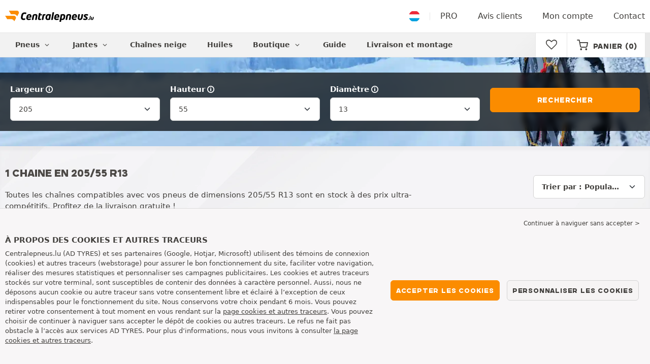

--- FILE ---
content_type: text/html; charset=UTF-8
request_url: https://www.centralepneus.lu/chaine-neige-205-55-13/
body_size: 8703
content:

<!DOCTYPE html>
<html lang="fr-LU">
<head>
    <script>
        window.SITE_CDN_ASSETS = 'https\u003A\/\/cdn.tiresleader.com';
        window.dataLayer = window.dataLayer || [];
        window.FETCH_WITH_CREDENTIALS = true;
            </script><script>
            dataLayer.push({'ad_storage': 'denied', 'analytics_storage': 'denied', 'functional_storage': 'denied'});
            (function(w,d,s,l,i){w[l]=w[l]||[];w[l].push({'gtm.start':
                    new Date().getTime(),event:'gtm.js'});var f=d.getElementsByTagName(s)[0],
                j=d.createElement(s),dl=l!='dataLayer'?'&l='+l:'';j.async=true;j.src=
                'https://www.googletagmanager.com/gtm.js?id='+i+dl;f.parentNode.insertBefore(j,f);
            })(window,document,'script','dataLayer','GTM-PNKX8ZR');
        </script>
        <link href="https://www.googletagmanager.com" rel="preconnect" crossorigin>
        <link rel="dns-prefetch" href="https://www.googletagmanager.com"><meta charset="UTF-8">
            <meta name="viewport" content="width=device-width, initial-scale=1">
        <meta name="format-detection" content="telephone=no">
    <link rel="preconnect" href="https://cdn.tiresleader.com" />
    <link rel="preload" href="https://cdn.tiresleader.com/build/fonts/fontello.1a955a80.woff2" as="font" type="font/woff2" crossorigin="anonymous" />
    <link rel="preload" href="https://cdn.tiresleader.com/build/fonts/humansans-black.92a20098.woff2" as="font" type="font/woff2" crossorigin="anonymous" />
            <title>Chaîne neige 205/55 R13 : prix discount, livraison offerte - CentralePneus.lu</title>
        <meta name="description" content="Consultez les disponibilités en chaînes neige 205/55 R13 sur le site CentralePneus. Toutes les marques à des prix ultra-compétitifs et livraison offerte."/>

    <link rel="apple-touch-icon" sizes="57x57" href="https://cdn.tiresleader.com/static/img/favicon/orange/57x57.png">
    <link rel="apple-touch-icon" sizes="60x60" href="https://cdn.tiresleader.com/static/img/favicon/orange/60x60.png">
    <link rel="apple-touch-icon" sizes="72x72" href="https://cdn.tiresleader.com/static/img/favicon/orange/72x72.png">
    <link rel="apple-touch-icon" sizes="76x76" href="https://cdn.tiresleader.com/static/img/favicon/orange/76x76.png">
    <link rel="apple-touch-icon" sizes="114x114" href="https://cdn.tiresleader.com/static/img/favicon/orange/114x114.png">
    <link rel="apple-touch-icon" sizes="120x120" href="https://cdn.tiresleader.com/static/img/favicon/orange/120x120.png">
    <link rel="apple-touch-icon" sizes="144x144" href="https://cdn.tiresleader.com/static/img/favicon/orange/144x144.png">
    <link rel="apple-touch-icon" sizes="152x152" href="https://cdn.tiresleader.com/static/img/favicon/orange/152x152.png">
    <link rel="apple-touch-icon" sizes="180x180" href="https://cdn.tiresleader.com/static/img/favicon/orange/180x180.png">
    <link rel="icon" type="image/png" sizes="16x16" href="https://cdn.tiresleader.com/static/img/favicon/orange/16x16.png">
    <link rel="icon" type="image/png" sizes="32x32" href="https://cdn.tiresleader.com/static/img/favicon/orange/32x32.png">
    <link rel="icon" type="image/png" sizes="96x96" href="https://cdn.tiresleader.com/static/img/favicon/orange/96x96.png">
    <link rel="icon" type="image/png" sizes="192x192" href="https://cdn.tiresleader.com/static/img/favicon/orange/192x192.png">
    <link rel="mask-icon" href="https://cdn.tiresleader.com/static/img/favicon/orange/safari-pinned-tab.svg" color="#fb8c00">
    <meta name="msapplication-TileColor" content="#da532c">
    <meta name="msapplication-TileImage" content="https://cdn.tiresleader.com/static/img/favicon/orange/144x144.png">

            <link rel="canonical" href="https://www.centralepneus.lu/chaine-neige-205-55-13/"/>
    
    
                
            
    
                <link rel="stylesheet" href="https://cdn.tiresleader.com/build/fonts.f6f7b444.css">
        <link rel="stylesheet" href="https://cdn.tiresleader.com/build/app.b9277063.css">
    
    <link rel="stylesheet" href="https://cdn.tiresleader.com/build/catalog_list.b2078ab3.css">

            <script src="https://cdn.tiresleader.com/build/runtime.9fcbc0b8.js" defer></script><script src="https://cdn.tiresleader.com/build/3066.529b0ec1.js" defer></script><script src="https://cdn.tiresleader.com/build/3063.9d73ba53.js" defer></script><script src="https://cdn.tiresleader.com/build/8126.4986e67a.js" defer></script><script src="https://cdn.tiresleader.com/build/1867.ff66b673.js" defer></script><script src="https://cdn.tiresleader.com/build/app.fff81f05.js" defer></script>
    </head>
<body class="lang-fr page-chaine-search-dimension">
    <noscript><iframe src="https://www.googletagmanager.com/ns.html?id=GTM-PNKX8ZR&ad_storage=denied&analytics_storage=denied&functional_storage=denied" height="0" width="0" style="display:none;visibility:hidden"></iframe></noscript>
    <header class="main-header bg-white">
        

<div data-controller="menu-mobile" data-menu-mobile-url-value="https://www.centralepneus.lu/ajax/menu">
    <div class="container-xl d-flex align-items-center">
        <div class="toggle-menu d-md-none" data-action="click->menu-mobile#toggle">
            <div></div>
        </div>
        <div class="main-header__logo w-100 d-flex justify-content-center d-md-block" itemscope itemtype="https://schema.org/Organization">
            <a href="/" itemprop="url">
                <picture>
                    <source srcset="https://cdn.tiresleader.com/build/images/common/logo/site/orange/centralepneus.lu.webp 1x, https://cdn.tiresleader.com/build/images/common/logo/site/orange/centralepneus.lu.svg 2x" type="image/webp" />
                    <img src="https://cdn.tiresleader.com/build/images/common/logo/site/orange/centralepneus.lu.png" class="d-block img-fluid" alt="centralepneus.lu" width="175" height="22" itemprop="logo"/>
                </picture>
            </a>
        </div>
        <div class="main-header__top__menu d-none d-md-flex ms-auto">
            <a href="/pays" class="main-header__top--flag">
                <img src="https://cdn.tiresleader.com/build/images/common/flag/flags-icons/1x1/lu.svg" loading="lazy" alt="LUXEMBOURG" width="22" height="22"/>
            </a>
                            <a href="/pro/">PRO</a>
            
            <a href="/avis">Avis clients</a>

                            <a href="/mon-compte/">Mon compte</a>
                <a href="/contact">Contact</a>
                    </div>

        
        <div class="main-header__top__menu d-flex d-md-none">
            <a
                href="/favorites"
                class="favorites-icon"
                data-favorites="0"
                data-controller="favorites--toggle"
                data-action="toggle_favorite@window->favorites--toggle#updateCounter"
            >
                <i class="fa"></i>
            </a>
        </div>

        <div class="main-header__top__menu d-flex d-md-none">
            <a href="/cart/">
                <i
                    class="fa fa-cart"
                    data-counter=""
                    data-controller="counter" data-counter-run-value="false" data-counter-path-value="/ajax/cart/counter" data-counter-mobile-value="true" data-counter-zero-value="1" data-counter-dispatch-value="cart"
                    data-action="emitter:counter-cart@window->counter#refresh emitter:update-badge-cart@window->counter#refresh"
                ></i>
            </a>
        </div>
    </div>
    <div class="main-header__menu position-relative">
        <div class="container-xl d-flex">
                                                                                        
<nav class="main-header__menu__nav fw-bold" data-controller="toggle menu" data-toggle-selectors-value="[{&quot;menu--hover&quot;:&quot;body&quot;}]" data-menu-selector-value=".nav-item__active">
    <ul class="d-flex h-100 align-items-center" data-menu-target="scroller">
        <li class="d-none d-lg-flex menu-hover" data-action="mouseenter->toggle#add mouseleave->toggle#remove">
            <a href="/pneus-par-categorie/" role="button" class="menu-hover__title">
                Pneus
                <i class="fa fa-angle-down"></i>
            </a>
            
<div class="menu-hover__content">
                        <a class="menu-hover__parent" href="https://www.centralepneus.lu/pneu-auto/">
                Pneus auto
                <i class="fa fa-angle-right"></i>
            </a>
                <div class="menu-hover__sub-menu menu-hover__content">
            <a href="https://www.centralepneus.lu/pneu-auto/">
                Recherche par dimension
            </a>
            <a href="https://www.centralepneus.lu/pneu-auto/">
                Recherche par marque
            </a>
            <a href="https://voitures.centralepneus.lu/pneu/">
                Recherche par voiture
            </a>
        </div>
                <a href="/pneu-moto/">
            Pneus moto
        </a>
                <a href="/pneu-quad/">
            Pneus quad
        </a>
                <a href="/pneu-camion/">
            Pneus camion
        </a>
                <a href="/pneu-agricole/">
            Pneus agricole
        </a>
    </div>

        </li>

                    <li class="mobile-menu--exclude d-none d-lg-flex menu-hover" data-action="mouseenter->toggle#add mouseleave->toggle#remove">
                <a role="button" href="//voitures.centralepneus.lu/jantes/" class="menu-hover__title">
                    Jantes
                    <i class="fa fa-angle-down"></i>
                </a>
                <div class="menu-hover__content">
            <a href="//voitures.centralepneus.lu/jantes-tole/">
            Jantes tôle
        </a>
                <a href="//voitures.centralepneus.lu/jantes-alu/">
            Jantes alu
        </a>
                <a href="//voitures.centralepneus.lu/pack-pneus/">
            Pack jantes + pneus
        </a>
    </div>

            </li>
        
                    <li class="d-none d-md-block d-lg-none">
                <a href="/pneus-par-categorie/">
                    Pneus
                </a>
            </li>
        
        <li class="d-md-none">
            <a href="/pneu-auto/">
                Auto
            </a>
        </li>

                    <li class="d-lg-none">
                <a href="//voitures.centralepneus.lu/jantes/">
                    Jantes
                </a>
            </li>
        
                    <li class="d-md-none">
                <a href="/pneu-moto/">
                    Moto
                </a>
            </li>
        
                    <li class="d-md-none">
                <a href="/pneu-quad/">
                    Quad
                </a>
            </li>
        
                    <li>
                <a class="nav-item__active" href="/chaine-neige/">
                    Chaînes neige
                </a>
            </li>
        
                    <li class="d-md-none">
                <a href="/pneu-camion/">
                    Camion
                </a>
            </li>
        
                    <li class="d-md-none">
                <a href="/pneu-agricole/">
                    Agricole
                </a>
            </li>
        
                                    <li>
                    <a href="https://www.centralepneus.lu/boutique/huiles/">
                        Huiles
                    </a>
                </li>
                        <li class="d-lg-none">
                <a href="/boutique/">
                    Boutique
                </a>
            </li>
            <li class="mobile-menu--exclude menu-hover d-none d-lg-flex" data-action="mouseenter->toggle#add mouseleave->toggle#remove">
                <a href="/boutique/" class="menu-hover__title">
                    Boutique
                    <i class="fa fa-angle-down"></i>
                </a>
                <div class="menu-hover__content">
            <a href="https://www.centralepneus.lu/boutique/equilibrage/">
            Equilibrage
        </a>
            <a href="https://www.centralepneus.lu/boutique/gonflage/">
            Gonflage
        </a>
            <a href="https://www.centralepneus.lu/boutique/outils-et-supports/">
            Outils et supports
        </a>
            <a href="https://www.centralepneus.lu/boutique/reparation/">
            Réparation
        </a>
            <a href="https://www.centralepneus.lu/boutique/batterie/">
            Batterie
        </a>
            <a href="https://www.centralepneus.lu/boutique/huiles/">
            Huiles
        </a>
            <a href="https://www.centralepneus.lu/boutique/accessoires/">
            Accessoires
        </a>
            <a href="https://www.centralepneus.lu/boutique/tpms/">
            TPMS
        </a>
            <a href="https://www.centralepneus.lu/boutique/montage-serrage/">
            Montage - Serrage
        </a>
            <a href="https://www.centralepneus.lu/boutique/additifs/">
            Additifs
        </a>
    </div>

            </li>
        
        <li>
            <a href="/conseils-pneus/">
                Guide
            </a>
        </li>

        <li>
            <a href="//montage.centralepneus.lu/">
                Livraison et montage
            </a>
        </li>
    </ul>
</nav>

            <div class="d-none d-md-flex ms-auto bg-white">
                
                <div class="main-header__user-item d-flex align-items-center">
                    <a
                        href="/favorites"
                        class="favorites-icon"
                        data-favorites="0"
                        data-controller="favorites--toggle"
                        data-action="toggle_favorite@window->favorites--toggle#updateCounter"
                    >
                        <i class="fa"></i>
                    </a>
                </div>
                <div
                        class="main-header__user-item d-flex align-items-center position-relative"
                        data-controller="cart--popover" data-cart--popover-url-value="/ajax/cart/resume-product" data-cart--popover-reload-value="1" data-cart--popover-default-reload-value="false" data-cart--popover-loading-class="text-center"
                        data-action="emitter:update-badge-cart@window->cart--popover#refresh emitter:counter-cart->cart--popover#cartIsEmpty"
                >
                    <a href="/cart/" class="font-heading text-uppercase">
                        <i class="fa fa-cart"></i>
                        <span class="d-none d-xl-inline">Panier</span>
                        <span
                                data-controller="counter" data-counter-run-value="false" data-counter-path-value="/ajax/cart/counter" data-counter-prefix-value="(" data-counter-suffix-value=")" data-counter-zero-value="1" data-counter-dispatch-value="cart"
                                data-action="emitter:update-badge-cart@window->counter#refresh"
                        >
                                                            (0)
                                                    </span>
                    </a>
                    <div class="cart-popover popover__list d-none fw-normal text-body font-reset" data-cart--popover-target="content">
                        <div class="text-center px-4 py-4">
                            Votre panier est vide.
                        </div>
                    </div>
                </div>
            </div>
        </div>
    </div>
</div>

    </header>
<div class="main-container">
                <div class="main-container--gray-md">
                    


<div
    class="tyre-serp-form banner-search--chain banner-search--high banner-search"
    data-controller="fullscreen" data-fullscreen-title-value="Filtrer" data-fullscreen-footer-value="Rechercher" data-fullscreen-reset-elements-enabled-value="false"
    data-action="emitter:fullscreen:open:filter@window->fullscreen#show"
>
    <div class="fullscreen-lg" data-fullscreen-target="fullscreen">
        <div class="fullscreen__title d-flex align-items-center d-lg-none" data-fullscreen-target="title">
            <span class="w-100 px-1 fw-bold fs-base">Filtrer</span>
            <button type="button" data-action="fullscreen#close" class="btn btn-close">
                <i class="fa fa-cancel"></i>
            </button>
        </div>

                <div class="fullscreen__scroll">
            <div class="container-lg banner-search__overlay">
                
                                                <div class="px-1">
        
<form method="get" action="/ajax/chain-dimensions-form" class="form-disable-required fw-medium" data-controller="form--history--search-dimension" data-form--history--search-dimension-xml-http-request-value="true" data-form--history--search-dimension-prefix-value="ch" data-form--history--search-dimension-has-init-value-value="true" data-fullscreen-target="form">
        
    <div class="row">
        <div class="col-4 col-md-6 col-lg">
            <div class="mt-1 mb-1"><label class="d-inline-block form-label required" data-tooltip-content-value="&lt;div class=&quot;tooltip__picture&quot;&gt;&lt;img class=&quot;img-fluid&quot; width=&quot;360&quot; height=&quot;118&quot; src=&quot;https://cdn.tiresleader.com/build/images/pneu/tooltip/V-width.jpg&quot;/&gt;&lt;/div&gt;" data-controller="tooltip" data-tooltip-type-value="d-none d-md-block" data-action="mouseenter-&gt;tooltip#show mouseleave-&gt;tooltip#hide" for="width"><span class="tooltip-label">Largeur</span><i data-tooltip-target="anchor" data-action="mouseenter->tooltip#show mouseleave->tooltip#hide" class="d-none d-md-inline fa fa-info-circled"></i></label>    
    <select id="width"name="width" autocomplete="off" data-action="change-&gt;form--history--search-dimension#submit" class="form-select">    <optgroup label="Valeurs principales">
                    <option value="125">125</option><option value="145">145</option><option value="155">155</option><option value="165">165</option><option value="175">175</option><option value="185">185</option><option value="195">195</option><option value="205" selected="selected">205</option><option value="215">215</option><option value="225">225</option><option value="235">235</option><option value="245">245</option><option value="255">255</option><option value="265">265</option><option value="275">275</option><option value="285">285</option><option value="295">295</option><option value="305">305</option><option value="315">315</option><option value="325">325</option><option value="335">335</option><option value="345">345</option></optgroup><optgroup label="Autres valeurs">
                    <option value="3">3.00</option><option value="5.5">5.50</option><option value="6">6.00</option><option value="6.4">6.40</option><option value="6.5">6.50</option><option value="6.7">6.70</option><option value="7">7.00</option><option value="7.5">7.50</option><option value="8">8.00</option><option value="8.15">8.15</option><option value="8.25">8.25</option><option value="8.4">8.40</option><option value="8.5">8.50</option><option value="8.75">8.75</option><option value="8.9">8.90</option><option value="9">9.00</option><option value="9.5">9.50</option><option value="10">10</option><option value="10.5">10.5</option><option value="11">11</option><option value="11.5">11.5</option><option value="12">12</option><option value="12.5">12.5</option><option value="13">13</option><option value="14">14</option><option value="14.5">14.5</option><option value="20">20</option><option value="24">24</option><option value="25">25</option><option value="27">27</option><option value="28">28</option><option value="30">30</option><option value="31">31</option><option value="32">32</option><option value="33">33</option><option value="135">135</option><option value="140">140</option><option value="150">150</option><option value="160">160</option><option value="200">200</option><option value="212">212</option><option value="220">220</option><option value="224">224</option><option value="230">230</option><option value="240">240</option><option value="250">250</option><option value="270">270</option><option value="280">280</option><option value="300">300</option><option value="320">320</option><option value="365">365</option><option value="370">370</option><option value="375">375</option><option value="385">385</option></optgroup></select></div>
        </div>
        <div class="col-4 col-md-6 col-lg">
            <div class="mt-1 mb-1"><label class="d-inline-block form-label required" data-tooltip-content-value="&lt;div class=&quot;tooltip__picture&quot;&gt;&lt;img class=&quot;img-fluid&quot; width=&quot;360&quot; height=&quot;118&quot; src=&quot;https://cdn.tiresleader.com/build/images/pneu/tooltip/V-height.jpg&quot;/&gt;&lt;/div&gt;" data-controller="tooltip" data-tooltip-type-value="d-none d-md-block" data-action="mouseenter-&gt;tooltip#show mouseleave-&gt;tooltip#hide" for="height"><span class="tooltip-label">Hauteur</span><i data-tooltip-target="anchor" data-action="mouseenter->tooltip#show mouseleave->tooltip#hide" class="d-none d-md-inline fa fa-info-circled"></i></label>    
    <select id="height"name="height" autocomplete="off" data-action="change-&gt;form--history--search-dimension#submit" class="form-select">    <option value="-">-</option><option value="35">35</option><option value="40">40</option><option value="45">45</option><option value="50">50</option><option value="55" selected="selected">55</option><option value="60">60</option><option value="65">65</option><option value="70">70</option><option value="75">75</option><option value="80">80</option></select></div>
        </div>
        <div class="col-4 col-md-6 col-lg">
            <div class="mt-1 mb-1"><label class="d-inline-block form-label required" data-tooltip-content-value="&lt;div class=&quot;tooltip__picture&quot;&gt;&lt;img class=&quot;img-fluid&quot; width=&quot;360&quot; height=&quot;118&quot; src=&quot;https://cdn.tiresleader.com/build/images/pneu/tooltip/V-diameter.jpg&quot;/&gt;&lt;/div&gt;" data-controller="tooltip" data-tooltip-type-value="d-none d-md-block" data-action="mouseenter-&gt;tooltip#show mouseleave-&gt;tooltip#hide" for="diameter"><span class="tooltip-label">Diamètre</span><i data-tooltip-target="anchor" data-action="mouseenter->tooltip#show mouseleave->tooltip#hide" class="d-none d-md-inline fa fa-info-circled"></i></label>    
    <select id="diameter"name="diameter" autocomplete="off" data-action="change-&gt;form--history--search-dimension#submit" class="form-select">    <option value="13" data-redirect-url="/chaine-neige-205-55-13/" selected="selected">13</option><option value="14" data-redirect-url="/chaine-neige-205-55-14/">14</option><option value="15" data-redirect-url="/chaine-neige-205-55-15/">15</option><option value="16" data-redirect-url="/chaine-neige-205-55-16/">16</option><option value="17" data-redirect-url="/chaine-neige-205-55-17/">17</option><option value="18" data-redirect-url="/chaine-neige-205-55-18/">18</option><option value="19" data-redirect-url="/chaine-neige-205-55-19/">19</option></select></div>
        </div>
        <div class="col-12 col-md-6 col-lg align-self-end">
            <button class="btn btn-primary w-100 mt-2 mb-1 px-1" type="submit" data-form--history--search-dimension-target="submit">
                Rechercher
            </button>
        </div>
    </div>
</form>

    </div>

                                                </div>
        </div>

        <div class="fullscreen__footer justify-content-center d-lg-none py-2"  data-fullscreen-target="footer">
            <button type="button" data-action="fullscreen#submit" class="btn btn-primary w-100 my-1 text-uppercase">
                Rechercher
            </button>
        </div>
    </div>
            <div class="fullscreen__button container d-lg-none py-2">
            <button type="button" class="bg-white btn w-100 border font-inherit" data-action="click->fullscreen#show">
                <i class="fa fa-search text-primary"></i> 205/55 R13 (modifier)
                            </button>
        </div>
    </div>
                
        <div class="product-list jumbotron--gray">
            <div class="container-md">
                                                            
<div class="product-list__top-filters row align-items-center ">
    <div class="col-lg-8">
                    <h1 class="h5 my-2">1 chaine en 205/55 R13</h1>
                            <p class="fs-small mb-1">Toutes les chaînes compatibles avec vos pneus de dimensions 205/55 R13 sont en stock à des prix ultra-compétitifs. Profitez de la livraison gratuite !</p>
            </div>
            <div class="col-5 d-lg-none">
            <button type="button" class="px-1 btn bg-white border w-100 text-uppercase" data-controller="emitter" data-emitter-evt-value="fullscreen:open:filter" data-action="emitter#emit">
                <i class="fa fa-sliders text-primary"></i>
                <span>Filtres
                                    </span>
            </button>
        </div>
                <div class="col-7 col-lg-4 col-xl-4">
            <form method="get">
                            
    <select id="sort"name="sort" aria-label="Trier par" autocomplete="off" class="ms-auto form-select" onchange="this.form.submit()">    <option value="" selected="selected">Trier par : Popularité</option><option value="price">Trier par : Prix (croissant)</option><option value="price_desc">Trier par : Prix (décroissant)</option></select>
            </form>
        </div>
    </div>

    


                                    
                
                                                    
                <div class="row">
                    <div class="">
                        
                    </div>
                    <div class="col-12 ">
                        <div class="product-list__list pb-5 " data-controller="gtm--select-item" data-gtm--select-item-list-id-value="serp" data-gtm--select-item-url-value="/ajax/gtm/select-item">
                                        


<div class="product-list-item">
    <a href="/chaine-neige/maggi-group/trak-auto/102-30?adref=%2Fchaine-neige-205-55-13%2F" class="product-list-item__content row"data-action="click->gtm--select-item#selectItem" data-gtm--select-item-type-param="chaine" data-gtm--select-item-identifier-param="30">
        
                        <div class="product-list-item__left col-9 col-sm-7 col-lg-8">
                    
    <button type="button" class="btn favorite-btn "
            data-controller="favorites--toggle" data-favorites--toggle-product-type-value="chaine" data-favorites--toggle-product-id-value="30" data-favorites--toggle-toggle-url-value="/ajax/favorite/toggle/chaine/30" data-favorites--toggle-reload-value="false"
            data-action="click->favorites--toggle#toggle"
            class="favorite-btn bg-white border-0 text-primary"
    >
        <i class="fa fa-heart-empty "></i>
    </button>

                                                    <div class="product-list-item__image"
                data-controller="tooltip" data-tooltip-content-value="&lt;img src=&quot;https://cdn.tiresleader.com/static/img/rw/chaine_medium/maggi-group-trak-auto-105134.jpg&quot; class=&quot;img-fluid&quot; width=&quot;300&quot; height=&quot;300&quot; /&gt;" data-tooltip-type-value="picture-zoom" data-tooltip-position-value="end"
                data-action="mouseenter->tooltip#show mouseleave->tooltip#hide"
        >
            <img src="https://cdn.tiresleader.com/static/img/rw/chaine_small/maggi-group-trak-auto-105134.jpg"
                 class="img-fluid"
                 alt="Maggi Group Trak Auto"
                 loading="lazy"
                 width="112"
                 height="110"
            />
        </div>
    
                                                <div class="product-list-item__detail row">
            <div class="col-lg">
                <div class="product-list-item__reference fw-medium">
                                            <span class="d-none d-md-inline">Maggi Group</span>
                                        Trak Auto
                    102</div>
                                    <div class="d-none d-lg-block list-dashed fs-xsmall">
                        <ul><li>Chaine adaptée aux véhicules non chainables</li><li>Excellente adhérence sur neige</li><li>Bonne résistance à l'usure</li><li>Compatible pour les véhicules avec écrous de 17mm à 21mm</li></ul>
                    </div>
                            </div>
            <div class="col-lg-4">
                                    
    <div class="star-rating  star-rating--lg-centered d-flex flex-wrap fs-xxsmall text-lowercase mb-1">
                            <div class="d-flex">
        
                            <i class="text-primary fa fa-star"></i>
                            <i class="text-primary fa fa-star"></i>
                            <i class="text-primary fa fa-star"></i>
                            <i class="text-primary fa fa-star"></i>
                            <i class="text-primary fa fa-star-empty"></i>
            
                    </div>
        
                            <span class="text-nowrap">
                13 avis
            </span>
            </div>

                                
<span class="fs-xsmall tension-badge tension-badge--auto d-flex ms-0">
    Tension Automatique
</span>

            </div>
        </div>
                    </div>

                    <div class="product-list-item__right position-relative d-xl-flex col-3 col-sm-5 col-lg-4 align-items-center justify-content-between">
                    <div class="w-100">
                        <div>
                                                            



    

        
                    
            
    
            <div class="price__container fw-semibold">
            
            
            <div class="price ">
                <span class="price__amount">
                                            
                
    <span class="price__amount--value">123,09</span> <span class="price__amount--devise">€</span>

                    
                                    </span>
                            </div>

                    </div>
    
                                                    </div>
                        
                                                                                                    
<div class="in-stock ">
    <i class="fa fa-package"></i>
    <span>En stock</span>
</div>

                                                                                                                    <div class="d-none d-sm-block fs-xxsmall">
                                    Livraison gratuite
                                </div>
                                                    
                                </div>
                                                                        <button type="button" class="btn btn-primary-enhance d-none d-sm-block">Voir</button>
                                                            </div>

        
    </a>
</div>

                            </div>
                    </div>
                </div>
            </div>
                                                </div>
    </div>
</div>
    <footer class="main-footer">
        <div class="main-footer__top container-xl">
    <div class="row">
        <div class="col-lg-3 mt-4">
            <div class="main-footer__network d-flex justify-content-center w-100">
                <a href="/" class="mb-4">
                    <picture class="main-footer__logo">
                        <source srcset="https://cdn.tiresleader.com/build/images/common/logo/site/orange/centralepneus.lu.webp 1x, https://cdn.tiresleader.com/build/images/common/logo/site/orange/centralepneus.lu.svg 2x" type="image/webp" />
                        <img src="https://cdn.tiresleader.com/build/images/common/logo/site/orange/centralepneus.lu.png" alt="centralepneus.lu"
                             loading="lazy" width="175" height="22"/>
                    </picture>
                </a>
            </div>
            <div class="d-flex justify-content-center">
                    <a class="note-widget"  href="/avis" title="Voir tous les avis"
        >
                <div class="note-widget__stars-container">
                            <i class="fa fa-star"></i>
                            <i class="fa fa-star"></i>
                            <i class="fa fa-star"></i>
                            <i class="fa fa-star"></i>
                            <i class="fa fa-star-half-alt"></i>
                    </div>
        <p class="text-center">Note <b>4.83</b> sur <b>5</b> | <b>61166</b> avis</p>
    </a>

            </div>
        </div>
        <div class="col-lg-5">
            <div class="row">
                <div class="main-footer__menu col-sm-6 mt-4">
                    <div class="h3 mb-2">Liens rapides</div>
                    <ul>
                                                    <li><a href="/garantie-pneus">Garantie pneus</a></li>
                                                <li>
                            <a href="/conseils-pneus/">Guide du pneu</a>
                        </li>
                        <li><a href="/avis">Avis</a></li>
                        <li>
                            <a href="/pro/inscription">Inscription garage</a>
                        </li>
                        <li>
                            <a href="/mentions-legales/">Mentions légales</a>
                        </li>
                        <li><a href="/conditions-generales-de-vente">CGV</a></li>
                        <li><a href="/pays">Pays</a></li>
                        <li><a href="/charte-de-confidentialite">Confidentialité</a></li>
                        <li><a href="/cookies">Cookies</a></li>
                    </ul>
                </div>
                <div class="main-footer__menu col-sm-6 mt-4">
                    <div class="h3 mb-2">Informations</div>
                    <ul>
                                                    <li><a href="/pneu-auto/">Pneus auto</a></li>
                                                                            <li><a href="//voitures.centralepneus.lu/jantes-tole/">Jantes tôle</a></li>
                                                                            <li><a href="//voitures.centralepneus.lu/jantes-alu/">Jantes alu</a></li>
                                                                            <li><a href="/chaine-neige/">Chaînes neige</a></li>
                                                                            <li><a href="/boutique/">Boutique</a></li>
                                                                                                <li><a href="https://www.centralepneus.lu/boutique/huiles/">Huiles</a></li>
                                                                                                            <li>
                            <a href="/conseils-pneus/">Guide du pneu</a>
                        </li>
                                                    <li><a href="//montage.centralepneus.lu/">Livraison et montage</a></li>
                                            </ul>
                </div>
            </div>
        </div>
        <div class="main-footer__contact col-lg-4 d-flex mt-4 gap-2">
            <div>
                <div class="h3 mb-2">Service client</div>
                <ul>
                    <li><span>Lun-Ven 9h-17h</span></li>
                                            <li class="main-footer__contact__button">
                            <a href="https://api.whatsapp.com/send?phone=447883302083"
                               target="_blank" rel="noopener noreferrer"
                               class="main-footer__button whatsapp d-flex">
                                <div class="d-flex justify-content-center">
                                    <img src="https://cdn.tiresleader.com/build/images/twilio/whatsapp.svg" width="30" height="30"
                                         loading="lazy" alt="WhatsApp logo"/>
                                </div>
                                WhatsApp
                            </a>
                        </li>
                                                                <li class="main-footer__contact__button">
                            <a href="https://m.me/centralepneuslu" target="_blank" rel="noopener noreferrer"
                               class="main-footer__button messenger d-flex">
                                <img src="https://cdn.tiresleader.com/build/images/twilio/messenger.svg" width="30" height="30"
                                     loading="lazy" alt="Messenger logo"/>
                                Messenger
                            </a>
                        </li>
                                        <li><a href="/contact">Contact</a></li>
                    <li><a href="/faq/">FAQ</a></li>
                </ul>
            </div>
        </div>
    </div>
</div>

<div class="main-footer__payments container-md pb-2">
    <div class="row">
        <div class="main-footer__payments__button d-flex justify-content-center col-4 col-md">
            <picture>
                <source srcset="https://cdn.tiresleader.com/build/images/layout/footer/visa.webp" type="image/webp">
                <img src="https://cdn.tiresleader.com/build/images/layout/footer/visa.png" alt="Visa" class="img-fluid" loading="lazy" width="106" height="31" />
            </picture>
        </div>
        <div class="main-footer__payments__button d-flex justify-content-center col-4 col-md">
            <picture>
                <source srcset="https://cdn.tiresleader.com/build/images/layout/footer/mastercard.webp" type="image/webp">
                <img src="https://cdn.tiresleader.com/build/images/layout/footer/mastercard.png" alt="Mastercard" class="img-fluid" loading="lazy" width="106" height="31" />
            </picture>
        </div>
        <div class="main-footer__payments__button d-flex justify-content-center col-4 col-md">
            <picture>
                <source srcset="https://cdn.tiresleader.com/build/images/layout/footer/maestro.webp" type="image/webp">
                <img src="https://cdn.tiresleader.com/build/images/layout/footer/maestro.png" alt="Maestro" class="img-fluid" loading="lazy" width="106" height="31" />
            </picture>
        </div>
        <div class="main-footer__payments__button d-flex justify-content-center col-4 col-md">
            <picture>
                <source srcset="https://cdn.tiresleader.com/build/images/layout/footer/visa-electron.webp" type="image/webp">
                <img src="https://cdn.tiresleader.com/build/images/layout/footer/visa-electron.png" alt="Visa electron" class="img-fluid" loading="lazy" width="106" height="31" />
            </picture>
        </div>
                        <div class="main-footer__payments__button d-flex justify-content-center col-4 col-md">
            <picture>
                <source srcset="https://cdn.tiresleader.com/build/images/layout/footer/paypal.webp" type="image/webp">
                <img src="https://cdn.tiresleader.com/build/images/layout/footer/paypal.png" alt="Paypal" class="img-fluid" loading="lazy" width="106" height="31" />
            </picture>
        </div>
                            <div class="main-footer__payments__button d-flex justify-content-center col-4 col-md">
                <picture>
                    <source srcset="https://cdn.tiresleader.com/build/images/layout/footer/apple_pay.webp" type="image/webp">
                    <img src="https://cdn.tiresleader.com/build/images/layout/footer/apple_pay.png" alt="Apple Pay" class="img-fluid" width="106" height="31" loading="lazy" />
                </picture>
            </div>
                                                <div class="main-footer__payments__button d-flex justify-content-center col-4 col-md">
            <picture>
                <source srcset="https://cdn.tiresleader.com/build/images/layout/footer/bancontact.webp" type="image/webp">
                <img src="https://cdn.tiresleader.com/build/images/layout/footer/bancontact.png" alt="Bancontact" class="img-fluid" loading="lazy" width="106" height="31" />
            </picture>
        </div>
                                <div class="main-footer__payments__button d-flex justify-content-center col-4 col-md">
            <picture>
                                    <source srcset="https://cdn.tiresleader.com/build/images/layout/footer/sepa.webp" type="image/webp">
                    <img src="https://cdn.tiresleader.com/build/images/layout/footer/sepa.png" alt="SEPA" class="img-fluid" loading="lazy" width="106" height="31" />
                            </picture>
        </div>
    </div>
</div>


    </footer>

            <div class="content-bottom-fullwidth" data-controller="rgpd toggle" data-rgpd-version-value="1">
    <div class="continue text-end">
        <a role="button" class="c-pointer" data-action="click->rgpd#rejectAll">
            Continuer à naviguer sans accepter &gt;
        </a>
    </div>
    <div class="container-lg">
        <div class="row flex-wrap">
            <div class="col-md-7 content-bottom-fullwidth__text">
                <div>
                    <div class="h5">À propos des cookies et autres traceurs</div>
Centralepneus.lu (AD TYRES) et ses partenaires (Google, Hotjar, Microsoft) utilisent des témoins de connexion (cookies) et autres traceurs (webstorage) pour assurer le bon fonctionnement du site, faciliter votre navigation, réaliser des mesures statistiques et personnaliser ses campagnes publicitaires. Les cookies et autres traceurs stockés sur votre terminal, sont susceptibles de contenir des données à caractère personnel. Aussi, nous ne déposons aucun cookie ou autre traceur sans votre consentement libre et éclairé à l’exception de ceux indispensables pour le fonctionnement du site. Nous conservons votre choix pendant 6 mois. Vous pouvez retirer votre consentement à tout moment en vous rendant sur la <a href="/cookies">page cookies et autres traceurs</a>. Vous pouvez choisir de continuer à naviguer sans accepter</span> le dépôt de cookies ou autres traceurs. Le refus ne fait pas obstacle à l’accès aux services AD TYRES. Pour plus d’informations, nous vous invitons à consulter <a href="/cookies">la page cookies et 
autres traceurs</a>.
                </div>
                <div class="content-bottom-fullwidth__more d-sm-none btn--icon-start"
                        data-action="click->toggle#toggle"
                     data-target=".content-bottom-fullwidth__text"
                     data-class="content-bottom-fullwidth__text--expanded"
                >
                    <i class="fa fa-angle-down"></i>
                </div>
            </div>
            <div class="col-md-5 d-flex justify-content-center align-content-center align-items-center flex-wrap">
                <button type="button" class="content-bottom-button btn btn-primary text-uppercase text-nowrap" data-action="rgpd#acceptAll">
                    Accepter les cookies
                </button>
                <a class="content-bottom-button btn btn-secondary text-uppercase text-nowrap" href="/personnaliser-vos-cookies">
                    Personnaliser les cookies
                </a>
            </div>
        </div>
    </div>
</div>

    
    
    <div id="twilio-toggle-container" data-controller="twilio-widget">
        <div class="d-flex align-items-center justify-content-center c-pointer position-relative bg-primary text-white toggle" data-twilio-widget-target="toggler" data-action="click->twilio-widget#clickToggler">
            <img src="https://cdn.tiresleader.com/build/images/twilio/chat-toggle.svg" alt="LiveChat" />
            <i class="fa fa-cancel d-none"></i>
        </div>
        <div class="services-container">
            <div class="services d-none" data-twilio-widget-target="services">
                                    <a class="d-flex mb-1 align-items-center justify-content-center c-pointer service whatsapp" href="https://api.whatsapp.com/send?phone=447883302083" target="_blank" rel="noopener noreferrer">
                        <img src="https://cdn.tiresleader.com/build/images/twilio/whatsapp.svg" width="40" height="40" alt="Whatsapp" />
                    </a>
                                                    <a class="d-flex mb-1 align-items-center justify-content-center c-pointer service messenger" href="https://m.me/centralepneuslu" target="_blank" rel="noopener noreferrer">
                        <img src="https://cdn.tiresleader.com/build/images/twilio/messenger.svg" width="40" height="40" alt="Messenger" />
                    </a>
                            </div>
        </div>
    </div>


    

        


            
<script>
    window.dataLayer = window.dataLayer || [];

        dataLayer.push({ ecommerce: null, items: null });
    dataLayer.push({"event":"view_item_list","ecommerce":{"item_list_id":"serp","currency":"EUR","value":105.21,"items":[{"item_id":"chaine30","item_name":"Maggi Group Trak Auto 102","item_brand":"Maggi Group","item_category":"chaine","price":105.21,"quantity":1,"index":0}]},"value":105.21,"items":[{"id":"chaine30","google_business_vertical":"retail"}]});
</script>

    </body>
</html>
